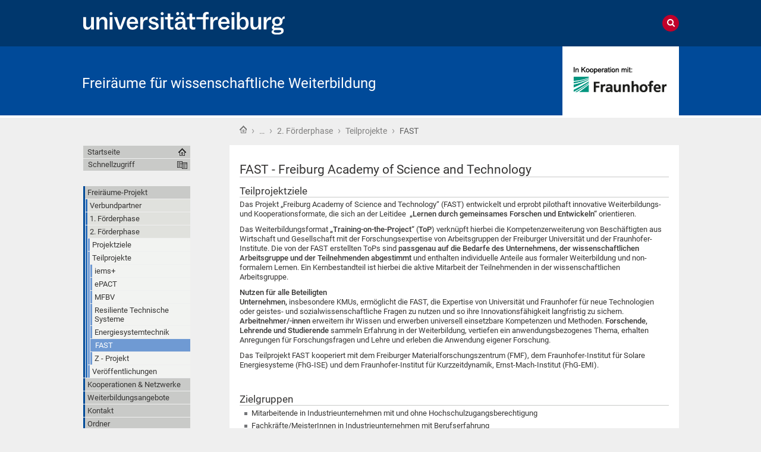

--- FILE ---
content_type: text/html;charset=utf-8
request_url: https://www.offenehochschule.uni-freiburg.de/freiraeume-projekt/2-foerderphase/teilprojekte/fast
body_size: 54995
content:
<!DOCTYPE html>
<html xmlns="http://www.w3.org/1999/xhtml" lang="de" xml:lang="de">
  <head>
    <base href="https://www.offenehochschule.uni-freiburg.de/freiraeume-projekt/2-foerderphase/teilprojekte/fast/fast" /><title>FAST - Freiburg Academy of Science and Technology — Freiräume für wissenschaftliche Weiterbildung</title>
    
    <meta content="IE=edge" http-equiv="X-UA-Compatible" />
    <meta http-equiv="Content-Type" content="text/html; charset=utf-8" /><meta name="generator" content="Plone - http://plone.org" /><meta content="width=device-width, initial-scale=1" name="viewport" />
    <link href="/++theme++unifreiburg.theme.base/images/apple-icon.png" rel="apple-touch-icon" />
    <link href="/++theme++unifreiburg.theme.base/images/apple-icon-76x76.png" rel="apple-touch-icon" sizes="76x76" />
    <link href="/++theme++unifreiburg.theme.base/images/apple-icon-120x120.png" rel="apple-touch-icon" sizes="120x120" />
    <link href="/++theme++unifreiburg.theme.base/images/apple-icon-152x152.png" rel="apple-touch-icon" sizes="152x152" />
    <link href="/++theme++unifreiburg.theme.base/images/apple-icon-180x180.png" rel="apple-touch-icon" sizes="180x180" />
    <link href="/++theme++unifreiburg.theme.base/images/android-icon-144x144.png" rel="icon" sizes="144x144" />
    <link href="/++theme++unifreiburg.theme.base/images/android-icon-192x192.png" rel="icon" sizes="192x192" />
    <meta content="#004a99" name="msapplication-TileColor" />
    <meta content="images/ms-tile-70x70.png" name="msapplication-square70x70logo" />
    <meta content="images/ms-tile-150x150.png" name="msapplication-square150x150logo" />
    <meta content="images/ms-tile-310x150.png" name="msapplication-wide310x150logo" />
    <meta content="images/ms-tile-310x310.png" name="msapplication-square310x310logo" />
    <meta content="#004a99" name="theme-color" />
    
    
    
    
    
    
    
    
    
  <link rel="stylesheet" type="text/css" media="screen" href="https://www.offenehochschule.uni-freiburg.de/portal_css/unifreiburg.theme.base/reset-cachekey-77f9399f99d994a14b90215454f65894.css" /><link rel="stylesheet" type="text/css" media="screen" href="https://www.offenehochschule.uni-freiburg.de/portal_css/unifreiburg.theme.base/base-cachekey-af0bf8f70c5ed794b433fdd14e99cbaa.css" /><link rel="stylesheet" type="text/css" media="screen" href="https://www.offenehochschule.uni-freiburg.de/portal_css/unifreiburg.theme.base/collective.js.jqueryui.custom.min-cachekey-3514e694863e090d234e0a0f0c72caf9.css" /><link rel="stylesheet" type="text/css" media="all" href="https://www.offenehochschule.uni-freiburg.de/portal_css/unifreiburg.theme.base/resourceContentWellPortlets.stylesContentWellPortlets-cachekey-eaeeaec6c209d1d40b3a0642c91ed8c0.css" /><style type="text/css" media="all">@import url(https://www.offenehochschule.uni-freiburg.de/portal_css/unifreiburg.theme.base/resourcesmart_link-cachekey-7d1ed4a956f10e2fe5cb2363f781ad7c.css);</style><link rel="stylesheet" type="text/css" media="screen" href="https://www.offenehochschule.uni-freiburg.de/portal_css/unifreiburg.theme.base/resourceplone.formwidget.datetimestyles-cachekey-7fd9cbc88a231be1a1ff09c6d5fe904b.css" /><style type="text/css" media="screen">@import url(https://www.offenehochschule.uni-freiburg.de/portal_css/unifreiburg.theme.base/resourceplonetruegallery-portlet-cachekey-32aaf07f8c80cf79bc06f0fccbb071ac.css);</style><style type="text/css" media="screen">@import url(https://www.offenehochschule.uni-freiburg.de/portal_css/unifreiburg.theme.base/resourcecarousel-cachekey-fe837cea921dcb38c0f2c8cf5b7e81c8.css);</style><link rel="stylesheet" type="text/css" media="screen" href="https://www.offenehochschule.uni-freiburg.de/portal_css/unifreiburg.theme.base/resourceplone.app.widgets-cachekey-5aeb750186ea7d7d08f4386e2243c8d6.css" /><link rel="stylesheet" type="text/css" href="https://www.offenehochschule.uni-freiburg.de/portal_css/unifreiburg.theme.base/themeunifreiburg.theme.basecssstyles-cachekey-38b6f108cb5b3d09e925f4933c0fecd2.css" /><link rel="stylesheet" type="text/css" media="all" href="https://www.offenehochschule.uni-freiburg.de/portal_css/unifreiburg.theme.base/ploneCustom-cachekey-3e378353e988b6d4bb1b97771178a876.css" /><link rel="canonical" href="https://www.offenehochschule.uni-freiburg.de/freiraeume-projekt/2-foerderphase/teilprojekte/fast" /><link rel="shortcut icon" type="image/x-icon" href="https://www.offenehochschule.uni-freiburg.de/favicon.ico" /><link rel="apple-touch-icon" href="https://www.offenehochschule.uni-freiburg.de/touch_icon.png" /><link rel="search" href="https://www.offenehochschule.uni-freiburg.de/@@search" title="Website durchsuchen" /><script type="text/javascript" src="https://www.offenehochschule.uni-freiburg.de/portal_javascripts/unifreiburg.theme.base/resourceplone.app.widgets-cachekey-41bbdb871a295773f819cd725f4d3e94.js"></script><script type="text/javascript" src="https://www.offenehochschule.uni-freiburg.de/portal_javascripts/unifreiburg.theme.base/resourceplonetruegallery-portlet-cachekey-33aff161cc5df9bf978eb3302fd0b334.js"></script><script type="text/javascript" src="https://www.offenehochschule.uni-freiburg.de/portal_javascripts/unifreiburg.theme.base/alttotitle-cachekey-9b1c85e336272b83a885dbf3757a0c6d.js"></script><script type="text/javascript">
        jQuery(function($){
            if (typeof($.datepicker) != "undefined"){
              $.datepicker.setDefaults(
                jQuery.extend($.datepicker.regional['de'],
                {dateFormat: 'dd.mm.yy'}));
            }
        });
        </script> <style>
#viewlet-below-content > #category {display: none;}

a.carousel-image img {width: 100% !important;}


.carousel-text {
    background-color: #DDDDDD;
    bottom: 0;
    left: 0 ;
    padding: 2%;
    position: absolute;
    width: 225px;
    padding-left: 25px;
    padding-right: 75px;
    opacity: 0.6;
    font-weight: bold;
}

a.carousel-title { display: block; width: 100%; text-decoration: none; }

table.tnt tr td:first-child{ width: 8%; text-align: left; }

table.tnt tr td:nth-child{ width: 8%; text-align: left; }
table.tnt tr:nth-child(even) {
    background-color: #fff;
}

</style>


<script>
$(document).ready(function() {
  $("div[id^='parent-fieldname-text']").find("p.videoiframe").each(function() {
       $(this).hide();
       var videokeyitem = $(this).html();
       $( '<!--  Video - Referenzierung --> <iframe src="https://videoportal.uni-freiburg.de/media/embed?key='+videokeyitem+'&width=720&height=405&autoplay=false&autolightsoff=false&loop=false&chapters=false&responsive=true" width="720" height="420" frameborder="0" allowfullscreen="allowfullscreen" allowtransparency="true" scrolling="no"></iframe>' ).insertAfter($(this))   ;
   });
});

</script></head>
  <body class="template-document_view portaltype-document site-offene-hochschule section-freiraeume-projekt subsection-2-foerderphase subsection-2-foerderphase-teilprojekte subsection-2-foerderphase-teilprojekte-fast userrole-anonymous col-one col-content heading-present  navLevel3" dir="ltr"><div id="header">
      <header>
        <div id="main-header">
          <div id="meta-header-container">
            <div id="meta-header-container-inner">
              <a href="http://www.uni-freiburg.de/" target="_blank">
                <img alt="Albert-Ludwigs-Universität Freiburg" height="55" id="uni-logo" src="/++theme++unifreiburg.theme.base/images/ufr-logo-white.svg" width="339" />
              </a>
              <div id="meta-tools">
                <div id="language-selector">
                  
                </div>
                
                <div id="search-tool">
                  <i class="fa fa-search"></i>
                  <i class="fa fa-times"></i>
                </div>
              </div>
            </div>
          </div>
          <div id="mobile-nav">
            <div class="width-main" id="mobile-nav-inner">
              <label for="display-mobile-nav" id="mobile-nav-button">
                <i class="fa fa-bars"></i>
                <span aria-hidden="">Menü</span>
              </label>
            </div>
          </div>
          <div id="header-container-inner">
            <div id="title-site">
              <a accesskey="1" href="https://www.offenehochschule.uni-freiburg.de">Freiräume für wissenschaftliche Weiterbildung</a>
            </div>
            <div id="logo">
              <a accesskey="1" href="https://www.offenehochschule.uni-freiburg.de" title="Freiräume für wissenschaftliche Weiterbildung">
                <img alt="Logo" src="https://www.offenehochschule.uni-freiburg.de/logo.png" title="" />
              </a>
            </div>
          </div>
        </div>
      </header>
    </div><div class="row width-page" id="page" style="clear: both">
      <div class="cell width-base position-base">
        <div class="row">
          <div class="cell width-main position-main" id="main-cell">
            <div class="row" id="portal-columns">
              <div class="cell width-full-100 position-0-100">
                <div id="language-section"></div>
                <div class="row" id="search-section">
                  <section class="cell width-full-100 position-0-100">
                    <div id="search-inner">
                      <div id="portal-searchbox">

    <form id="searchGadget_form" action="https://www.offenehochschule.uni-freiburg.de/@@search">

        <div class="LSBox">
        <label class="hiddenStructure" for="searchGadget">Website durchsuchen</label>

        <input name="SearchableText" type="text" size="18" title="Website durchsuchen" placeholder="Website durchsuchen" accesskey="4" class="searchField" id="searchGadget" />

        <input class="searchButton" type="submit" value="Suche" />

        <div class="searchSection">
            <input id="searchbox_currentfolder_only" class="noborder" type="checkbox" name="path" value="/zodb04/offene-hochschule/freiraeume-projekt/2-foerderphase/teilprojekte/fast" />
            <label for="searchbox_currentfolder_only" style="cursor: pointer">nur im aktuellen Bereich</label>
        </div>

        <div class="LSResult" id="LSResult"><div class="LSShadow" id="LSShadow"></div></div>
        </div>
    </form>

    <div id="portal-advanced-search" class="hiddenStructure">
        <a href="https://www.offenehochschule.uni-freiburg.de/@@search" accesskey="5">Erweiterte Suche…</a>
    </div>

</div>
                    </div>
                  </section>
                </div>
                
                <div class="row" id="crumbs-section">
                  <section class="cell width-full-100 position-0-100">
                    <div id="crumbs-inner">
                      <div class="documentActions">
        

        

    </div>
                      <div id="portal-breadcrumbs">

    <span id="breadcrumbs-you-are-here">Sie sind hier:</span>

    <span id="breadcrumbs-home">
        <a href="https://www.offenehochschule.uni-freiburg.de">Startseite</a>
        <span class="breadcrumbSeparator">
             ›
            
        </span>
    </span>

    <span id="breadcrumbs-1" dir="ltr">
        
            
	    <a href="https://www.offenehochschule.uni-freiburg.de/freiraeume-projekt" title="Freiräume-Projekt">
	        …
	    </a>
            <span class="breadcrumbSeparator">
                 ›
                
            </span>
            
         
    </span>
    <span id="breadcrumbs-2" dir="ltr">
        
            <a href="https://www.offenehochschule.uni-freiburg.de/freiraeume-projekt/2-foerderphase" title="2. Förderphase">2. Förderphase</a>
	    
            <span class="breadcrumbSeparator">
                 ›
                
            </span>
            
         
    </span>
    <span id="breadcrumbs-3" dir="ltr">
        
            <a href="https://www.offenehochschule.uni-freiburg.de/freiraeume-projekt/2-foerderphase/teilprojekte" title="Teilprojekte">Teilprojekte</a>
	    
            <span class="breadcrumbSeparator">
                 ›
                
            </span>
            
         
    </span>
    <span id="breadcrumbs-4" dir="ltr">
        
            
	    
            
            <span id="breadcrumbs-current" title="FAST">FAST</span>
         
    </span>

</div>
                    </div>
                  </section>
                </div>
                <div class="row" id="portal-top-section">
                  <section class="cell width-portal-top position-portal-top">
                    <div id="portal-top-section-inner">
            


<div class="contentwellportlets row" id="portlets-in-header">
  
  
</div>



</div>
                  </section>
                </div>
                <div class="row" id="content-section">
                  <section class="cell width-content position-content">
                    <article>
                      <div id="portal-column-content">

            <div id="viewlet-above-content">


<div class="contentwellportlets row" id="portlets-above">
  
  
</div>


</div>

            
                <div class="">

                    

                    

    <dl class="portalMessage info" id="kssPortalMessage" style="display:none">
        <dt>Info</dt>
        <dd></dd>
    </dl>



                    
                        <div id="content">

                            

                            

                             <div id="viewlet-above-content-title"></div>
                             
                                 
                                 
            
                <h1 class="documentFirstHeading"><span>
                    FAST - Freiburg Academy of Science and Technology
                </span></h1>
            
            
        
                             
                             <div id="viewlet-below-content-title">

<style>
.box-light-yellow-w-border {
	position: relative;
	padding: 1em 1.5em;
	margin: 1em auto;
	color: #000000;
	background: #f8e498;
	border-style: solid;
	border-color: #efbd47;
	border-width: 1px;	
}
</style>


<div class="contentwellportlets row" id="portlets-below-title">
  
  
</div>


</div>

                             
                                 
                                 
            
                
            
            
        
                             

                             <div id="viewlet-above-content-body">
<dl id="document-toc" class="portlet toc" style="display: none">
  <dt class="portletHeader">Inhaltsverzeichnis</dt>
  <dd class="portletItem">
  </dd>
</dl>
</div>
                             <div id="content-core">
                                 
    
        
    <div id="parent-fieldname-text-c1fa768171c64f65bddffdc62ef7233e"><h2>Teilprojektziele</h2>
<p class="Standa">Das Projekt „Freiburg Academy of Science and Technology“ (FAST) entwickelt und erprobt pilothaft innovative Weiterbildungs- und Kooperationsformate, die sich an der Leitidee  <b>„Lernen durch gemeinsames Forschen und Entwickeln“</b> orientieren.</p>
<p class=" ">Das Weiterbildungsformat <b>„Training-on-the-Project“</b><i> </i>(<b>ToP</b>)<i> </i>verknüpft hierbei die Kompetenzerweiterung von Beschäftigten aus Wirtschaft und Gesellschaft mit der Forschungsexpertise von Arbeitsgruppen der Freiburger Universität und der Fraunhofer-Institute. Die von der FAST erstellten ToPs sind<b> passgenau auf die Bedarfe des Unternehmens, der wissenschaftlichen Arbeitsgruppe und der Teilnehmenden abgestimmt </b>und enthalten<b> </b>individuelle Anteile aus formaler Weiterbildung und non-formalem Lernen. Ein Kernbestandteil ist hierbei die aktive Mitarbeit der Teilnehmenden in der wissenschaftlichen Arbeitsgruppe.</p>
<p class="Standa"><strong>Nutzen für alle Beteiligten</strong><br /><b>Unternehmen,</b> insbesondere KMUs, ermöglicht die FAST, die Expertise von Universität und Fraunhofer für neue Technologien oder geistes- und sozialwissenschaftliche Fragen zu nutzen und so ihre Innovationsfähigkeit langfristig zu sichern. <b>Arbeitnehmer/-innen </b>erweitern ihr Wissen und erwerben universell einsetzbare Kompetenzen und Methoden. <b>Forschende, Lehrende und Studierende</b> sammeln Erfahrung in der Weiterbildung, vertiefen ein anwendungsbezogenes Thema, erhalten Anregungen für Forschungsfragen und Lehre und erleben die Anwendung eigener Forschung.</p>
<p class="Standa">Das Teilprojekt FAST kooperiert mit dem Freiburger Materialforschungszentrum (FMF), dem Fraunhofer-Institut für Solare Energiesysteme (FhG-ISE) und dem Fraunhofer-Institut für Kurzzeitdynamik, Ernst-Mach-Institut (FhG-EMI).</p>
<p class="Standa"> </p>
<h2>Zielgruppen</h2>
<ul>
<li>Mitarbeitende in Industrieunternehmen mit und ohne Hochschulzugangsberechtigung</li>
<li>Fachkräfte/MeisterInnen in Industrieunternehmen mit Berufserfahrung</li>
<li>Menschen mit Familienpflichten</li>
</ul>
<p class="Standa"> </p>
<h2>Angebot / Pilotierung</h2>
<p class="Standa">In der ersten Förderphase (Mai 2012 bis März 2015) konnte gezeigt werden, dass FAST und die ToP-Idee funktionieren. Die ersten Piloten verdeutlichen, dass neue Formen der Zusammenarbeit entstehen und auch nicht-akademische Zielgruppen erreicht werden.</p>
<p class="Standa">Die 2. Förderphase wird dazu genutzt, das ToP-Format weiterzuentwickeln und die Etablierung im Regelbetrieb vorzubereiten. Neue Zielgruppen werden erschlossen, das FAST-Dienstleistungs-Portfolio erweitert, ein tragfähiges Geschäftsmodell entwickelt und das Netzwerk gemeinsam mit regionalen Verbänden ausgebaut. Die FAST übernimmt zunehmend auch die Funktion einer Agentur: sie berät und informiert über Dienstleistungen und Möglichkeiten einer Zusammenarbeit mit Gruppen/Einrichtungen der Universität Freiburg und der Fraunhofer-Institute.</p>
<p class="Standa"> </p>
<h2 class="Standa">Projektteam / Kontakt</h2>
<p class="Standa"><strong>Wissenschaftliche Leitung</strong></p>
<p class="Standa">Prof. Dr. Ingo Krossing<br />Lehrstuhl für Molekül- und Koordinationschemie</p>
<div class="Standa">Prof. Dr. Stephan Lengsfeld</div>
<p class="Standa">Professur für Finanzwesen, Controlling und Entrepreneurship</p>
<div class="Standa"></div>
<div class="Standa"></div>
<p class="Standa"><strong></strong><strong>Teilprojektmitarbeitende</strong></p>
<p class="Standa">Jochen Ehrenreich, Diplom-Ökonom<br />Tel.: +49 761 203-67450<br />Email: <a class="email-link" href="mailto:ehrenreich@fast.uni-freiburg.de" target="_blank" title="">ehrenreich@fast.uni-freiburg.de</a></p>
<p class="Standa">Damaris Jankowski, Dipl. Biol.<br />Tel.: +49 761 203-4730<br />Email: <a>jankowski@fast.uni-freiburg.de</a></p>
<p class="Standa">Julia Juhnke<br />Tel.: +49 761 203-4999<br />Email: <a href="mailto:juhnke@fast.uni-freiburg.de" target="_blank" data-val="juhnke@fast.uni-freiburg.de" data-linktype="email">juhnke@fast.uni-freiburg.de</a></p>
<p class="Standa"> </p>
<p class="Standa"><strong>Wissenschaftliche und studentische Mitarbeitende</strong></p>
<p class="Standa">N.N.</p>
<p class="Standa">Freiburg Academy of Science and Technology (FAST)<br /> Albert-Ludwigs-Universität Freiburg<br /> Stefan-Meier-Str. 8<br /> 79104 Freiburg</p>
<p class="Standa"> </p>
<h2 class="mceContentBody documentContent template-document_view portaltype-document site-offene-hochschule section-2-foerderphase subsection-teilprojekte subsection-teilprojekte-fast subsection-teilprojekte-fast-fast icons-on userrole-authenticated userrole-member userrole-editor userrole-reader userrole-contributor userrole-reviewer">Veröffentlichungen / Publikationen</h2>
<h2>Arbeitspapiere, Berichte, Dokumentationen</h2>
<ul style="list-style-type: square;">
<li class=" ">Jankowski, D., Juhnke, J., Krossing, I. &amp; Lengsfeld, S. (2016). <a data-val="251215a191364270b4616aaf3f4f554e" href="https://www.offenehochschule.uni-freiburg.de/freiraeume-projekt/2-foerderphase/ordner/data/doc/fast-2-phase/fast-zeitschrift-dgwf" data-linktype="internal" target="_blank">Innovation durch forschungsorientierte Weiterbildung. Das Format Training-on-the-Project</a>. In: <em>Hochschule und Weiterbildung</em>. 2(16), 76-83. ISSN: 0174-5859.</li>
<li class=" ">Juhnke, J. &amp; Jankowski, D. (2016). Freiburg Academy of Science and Technology: Wir verbinden Wissenschaft und Wirtschaft. In: <em>Freiburger Gründungs-ABC - Innovation leben</em>. Verfügbar unter <a href="http://www.gruenden.uni-freiburg.de/wp-content/uploads/Broschuere-Gruendungs-ABC-2016_Doppel.pdf" target="_blank" data-linktype="external" data-val="http://www.gruenden.uni-freiburg.de/wp-content/uploads/Broschuere-Gruendungs-ABC-2016_Doppel.pdf">http://www.gruenden.uni-freiburg.de/wp-content/uploads/Broschuere-Gruendungs-ABC-2016_Doppel.pdf</a> (Stand: 10.07.2017).</li>
<li class=" ">Juhnke, J., Jankowski, D., Krossing, I. &amp; Lengsfeld, S. (2017). Die Universität im Austausch mit Wirtschaft und Zivilgesellschaft. Formate zur Anbahnung von Transfer- und Trainingsprojekten. In: H. Klaffke, C. Bauhofer &amp; S. Knutzen (Hg.), <em>Kooperative Gestaltung wissenschaftlicher Weiterbildung</em>. Hamburg: Tagungsband zur IPW-Tagung 2016, TUHH: Projekt ContinuING@TUHH. (Eingereicht: April 2017).</li>
<li class=" ">Kühn, M. (2016/1). FAST: Weiterbildung im wissenschaftlichen Projekt. In: Newsletter Bioökonomie BW. Verfügbar unter <a class="external-link" href="https://www.biooekonomie-bw.de/de/fachbeitrag/aktuell/mitarbeiter-weiterbildung-im-wissenschaftlichen-projekt" target="_self" title="">https://www.biooekonomie-bw.de/de/fachbeitrag/aktuell/mitarbeiter-weiterbildung-im-wissenschaftlichen-projekt</a>/ (Stand: 17.07.2017).</li>
<li class=" ">Kühn, M. (2016/2). FAST: Weiterbildung im wissenschaftlichen Projekt. In: Newsletter Gesundheitsindustrie BW. Verfügbar unter <a class="external-link" href="https://www.gesundheitsindustrie-bw.de/de/fachbeitrag/aktuell/fast-weiterbildung-im-wissenschaftlichen-projekt/" target="_self" title="">https://www.gesundheitsindustrie-bw.de/de/fachbeitrag/aktuell/fast-weiterbildung-im-wissenschaftlichen-projekt/</a> (Stand: 17.07.2017).</li>
</ul>
<p> </p>
<h2>Informationsmatrialien/ Selbstdarstellung</h2>
<ul>
<li>Jankowski, D. &amp; Ehrenreich, J. (2015). <a href="https://www.weiterbildung.uni-freiburg.de/inhalt/pdf/wisswbpdf/wisswb2015" target="_blank" data-linktype="external" data-val="https://www.weiterbildung.uni-freiburg.de/inhalt/pdf/wisswbpdf/wisswb2015">FAST – Wir verbinden Wissenschaft und Wirtschaft.</a> In: <em>Wissenschaftliche Weiterbildung an der Universität Freiburg. </em>Beitrag in der Broschüre, S. 10-11.<em><br /></em></li>
<li>Juhnke, J. &amp; Jankowski, D. (2016). Innovation durch forschungsorientierte Weiterbildung. In: <em>Wissenschaftliche Weiterbildung an der Universität Freiburg.</em> Beitrag in der Broschüre.</li>
<li><a data-val="09c6f9a9c6964b13970c1d0758928a2e" href="https://www.offenehochschule.uni-freiburg.de/ordner/data/doc/fast-2-phase/poster-oh-abschlusskonferenz" data-linktype="internal" target="_blank">Poster FAST - Offene Hochschulen Abschlusskonferenz (2017).</a></li>
<li><span>Postkarte Kurzdarstellung FAST. Verfügbar unter: </span><a href="http://www.fast.uni-freiburg.de/wp-content/uploads/2017/06/20170620_Flyer_FAST_Druckdatei_NEU-1.pdf">http://www.fast.uni-freiburg.de/wp-content/uploads/2017/06/20170620_Flyer_FAST_Druckdatei_NEU-1.pdf</a><span> (Stand: 01.08.2017).</span></li>
<li><a data-val="efb2d9a4296b4748b7a789b83ff5771a" href="https://www.offenehochschule.uni-freiburg.de/ordner/data/doc/fast-2-phase/steckbrief-oh-abschlusskonferenz" data-linktype="internal" target="_blank">Steckbrief FAST - Offene Hochschulen Abschlusskonferenz (2017).</a></li>
</ul>
<p class=" "> </p>
<h2>Weitere Informationen</h2>
<p><a class="external-link" href="http://www.fast.uni-freiburg.de/" target="_blank" title="">www.fast.uni-freiburg.de</a></p></div>
  
    

                             </div>
                             <div id="viewlet-below-content-body">



    <div class="visualClear"><!-- --></div>

    

</div>

                            
                        </div>
                    

                    
                </div>
            

            <div id="viewlet-below-content"><div id="category" class="documentByLine">
  abgelegt unter:
  <span>
    <a href="https://www.offenehochschule.uni-freiburg.de/@@search?Subject%3Alist=foerderphase%202" class="link-category" rel="tag">foerderphase 2</a>
  </span>
</div>






<div class="contentwellportlets row" id="portlets-below">
  
  
</div>


</div>
        </div>
                    </article>
                  </section>
                  <div id="sidebar-section" class="portal-column-two-missing">
                    <section class="cell width-sidebar position-sidebar">
                      <div id="portal-column-two"></div>
                      <div class="show-on-tablet-l" id="portal-column-one-clone">
            
                


<div class="portletWrapper" data-portlethash="706c6f6e652e6c656674636f6c756d6e0a636f6e746578740a2f7a6f646230342f6f6666656e652d686f6368736368756c650a6b6f6e74616b74">

<section class="portlet portletStaticText portlet-static">

    <header class="portletHeader titleless">
           
    </header>

    <section class="portletContent">
        <p> </p>
<p> </p>
<p> </p>
    </section>
    
    

</section>
</div>

<div class="portletWrapper" data-portlethash="706c6f6e652e6c656674636f6c756d6e0a636f6e746578740a2f7a6f646230342f6f6666656e652d686f6368736368756c650a6c6f676f73"><div class="portletStaticText portlet-static-logos"><address style="text-align: center; "></address><address style="text-align: center; "> </address><address style="text-align: center; "></address><address style="text-align: center; "> </address><address style="text-align: center; "><img src="https://www.offenehochschule.uni-freiburg.de/ordner/data/img/logoaufstieg" alt="Logo Aufstieg durch Bildung" class="image-inline" title="Logo Aufstieg durch Bildung" /></address><address style="text-align: center; "></address><address style="text-align: center; "><img src="https://www.offenehochschule.uni-freiburg.de/ordner/data/img/logobmbf" alt="Logo BMBF" class="image-inline" title="Logo BMBF" /></address><address style="text-align: center; "></address><address style="text-align: center; "></address><address style="text-align: center; "></address><address style="text-align: center; ">Förderkennzeichen:<br />Universität Freiburg <br />16OH12055-WCE<br />Fraunhofer <br />16OH12056-WCE</address><address style="text-align: center; "></address></div>


</div>




            
        </div>
                    </section>
                  </div>
                </div>
              </div>
              <div class="cell width-navigation position-0" id="nav-section">
                <nav>
                  <input id="display-mobile-nav" type="checkbox" />
                  <div id="nav-actions">
                    <div class="portletNavigationTree" id="home">
                      <ul class="navTree navTreeLevel0">
                        <li class="navTreeItem">
                          <a href="https://www.offenehochschule.uni-freiburg.de">Startseite</a>
                        </li>
                      </ul>
                    </div>
                    <div class="flyoutNav quick-access"><!-- start flyoutNav -->
                      <ul class="navTreeLevel0">
                        <li>
                        <a tabindex="-1" class="navTitle" href="#" onclick="return false;">
    Schnellzugriff
  </a>
                        <ul class="navTreeLevel1">
            <li class="navTreeItem visualNoMarker">
<div>

  <a href="https://www.offenehochschule.uni-freiburg.de/freiraeume-projekt" class="state-published contenttype-folder" title="Projektziele, Teilprojekte und Veröffentlichungen des Projektes &quot;Freiräume für wissenschaftliche Weiterbildung&quot; finden Sie jeweils unter der 1. und der 2. Förderphase.">
    
    <span>Freiräume-Projekt</span>
  </a>

</div>
<ul class="navTree navTreeLevel2">
<li class="navTreeItem visualNoMarker">
<div>

  <a href="https://www.offenehochschule.uni-freiburg.de/freiraeume-projekt/verbundpartner" class="state-published contenttype-document" title="Freiburg bietet als Standort mit Universität und fünf Fraunhofer Instituten eine hervorragende Basis für herausragende Lehre und Spitzenforschung. Im Verbundprojekt &quot;Freiräume für wissenschaftliche Weiterbildung - Windows for Continuing Education&quot; wird dieses Potential für den Aufbau von gemeinsam getragenen Weiterbildungsangeboten genutzt.">
    
    <span>Verbundpartner</span>
  </a>

</div>
</li>
<li class="navTreeItem visualNoMarker">
<div>

  <a href="https://www.offenehochschule.uni-freiburg.de/freiraeume-projekt/1-foerderphase" class="state-published contenttype-folder" title="">
    
    <span>1. Förderphase</span>
  </a>

</div>
<ul class="navTree navTreeLevel3">
<li class="navTreeItem visualNoMarker">
<div>

  <a href="https://www.offenehochschule.uni-freiburg.de/freiraeume-projekt/1-foerderphase/projektziele" class="state-published contenttype-document" title="Das Verbundprojekt verfolgt zwei zentrale Zielsetzungen:&#13;&#10;&#13;&#10;- Entwicklung eines inhaltlich breit angelegten Angebotes an modular aufgebauten Formaten wissenschaftlicher Weiterbildung unterhalb der Studiengangebene („Baukasten“)&#13;&#10;     &#13;&#10;- Entwicklung und Erprobung eines maßgeschneiderten, bedarfsorientierten und forschungsbasierten Angebotes, das wissenschaftliche Weiterbildung mit Forschung und Entwicklung verknüpft (FAST).">
    
    <span>Projektziele</span>
  </a>

</div>
</li>
<li class="navTreeItem visualNoMarker">
<div>

  <a href="https://www.offenehochschule.uni-freiburg.de/freiraeume-projekt/1-foerderphase/Teilprojekte" class="state-published contenttype-folder" title="Die Entwicklung und Erprobung der Weiterbildungsangebote wird in sieben an der Universität Freiburg bzw. an den beteiligten Fraunhofer-Instituten angesiedelten Teilprojekten umgesetzt. Die Gesamtprojektkoordination obliegt dem Zentralprojekt (Z-Projekt), das an der Freiburger Akademie für Universitäre Weiterbildung (FRAUW) und an der Servicestelle E-Learning des Universitätsrechenzentrums verortet ist.&#13;&#10;">
    
    <span>Teilprojekte</span>
  </a>

</div>
</li>
<li class="navTreeItem visualNoMarker">
<div>

  <a href="https://www.offenehochschule.uni-freiburg.de/freiraeume-projekt/1-foerderphase/veroeffentlichungen" class="state-published contenttype-document" title="">
    
    <span>Veröffentlichungen</span>
  </a>

</div>
</li>

</ul>
</li>
<li class="navTreeItem visualNoMarker">
<div>

  <a href="https://www.offenehochschule.uni-freiburg.de/freiraeume-projekt/2-foerderphase" class="state-published contenttype-folder" title="">
    
    <span>2. Förderphase</span>
  </a>

</div>
<ul class="navTree navTreeLevel3">
<li class="navTreeItem visualNoMarker">
<div>

  <a href="https://www.offenehochschule.uni-freiburg.de/freiraeume-projekt/2-foerderphase/projektziele" class="state-published contenttype-document" title="Das Verbundprojekt verfolgt in der 2. Förderphase drei grundlegende Zielsetzungen:&#13;&#10;1. Weiterentwicklung des inhaltlich breit angelegten niedrigschwelligen Angebotes an modular aufgebauten Formaten wissenschaftlicher Weiterbildung unterhalb der Studiengangebene („Baukasten“), sowie die Vorbereitung der nachhaltigen Implementation des Baukastensystems;&#13;&#10;2. Entwicklung von fachübergreifenden Profillinien und Kompetenzprofilen mit Schwerpunkt in den technischen Fächern;&#13;&#10;3. Etablierung einer fach- und institutionenüber greifenden „Community of Practice“.">
    
    <span>Projektziele</span>
  </a>

</div>
</li>
<li class="navTreeItem visualNoMarker">
<div>

  <a href="https://www.offenehochschule.uni-freiburg.de/freiraeume-projekt/2-foerderphase/teilprojekte" class="state-published contenttype-folder" title="">
    
    <span>Teilprojekte</span>
  </a>

</div>
</li>
<li class="navTreeItem visualNoMarker">
<div>

  <a href="https://www.offenehochschule.uni-freiburg.de/freiraeume-projekt/2-foerderphase/veroeffentlichungen" class="state-published contenttype-document" title="">
    
    <span>Veröffentlichungen</span>
  </a>

</div>
</li>

</ul>
</li>

</ul>
</li>
<li class="navTreeItem visualNoMarker">
<div>

  <a href="https://www.offenehochschule.uni-freiburg.de/kooperationen-netzwerke" class="state-published contenttype-folder" title="">
    
    <span>Kooperationen &amp; Netzwerke</span>
  </a>

</div>
</li>
<li class="navTreeItem visualNoMarker">
<div>

  <a href="https://www.offenehochschule.uni-freiburg.de/module-weiterbildungsangebote" class="state-published contenttype-folder" title="">
    
    <span>Weiterbildungsangebote</span>
  </a>

</div>
<ul class="navTree navTreeLevel2">
<li class="navTreeItem visualNoMarker">
<div>

  <a href="https://www.offenehochschule.uni-freiburg.de/module-weiterbildungsangebote/embedded-systems" class="state-published contenttype-document" title="Hier finden Sie Modulangebote aus dem Bereich Intelligente eingebettete Mikrosysteme">
    
    <span>Embedded Systems</span>
  </a>

</div>
</li>
<li class="navTreeItem visualNoMarker">
<div>

  <a href="https://www.offenehochschule.uni-freiburg.de/module-weiterbildungsangebote/energiesystemtechnik" class="state-published contenttype-document" title="Hier finden Sie Weiterbildungsangebote aus dem Bereich Energiesystemtechnik">
    
    <span>Energiesystemtechnik</span>
  </a>

</div>
</li>
<li class="navTreeItem visualNoMarker">
<div>

  <a href="https://www.offenehochschule.uni-freiburg.de/module-weiterbildungsangebote/resiliente-technische-systeme" class="state-published contenttype-document" title="Hier finden Sie Weiterbildungsangebote aus dem Bereich Resiliente Technische Systeme">
    
    <span>Resiliente Technische Systeme</span>
  </a>

</div>
</li>
<li class="navTreeItem visualNoMarker">
<div>

  <a href="https://www.offenehochschule.uni-freiburg.de/module-weiterbildungsangebote/palliative-care" class="state-published contenttype-document" title="Hier finden Sie Weiterbildungsangebote aus dem Bereich Palliative Care&#13;&#10;">
    
    <span>Palliative Care</span>
  </a>

</div>
</li>

</ul>
</li>
<li class="navTreeItem visualNoMarker">
<div>

  <a href="https://www.offenehochschule.uni-freiburg.de/kontakt-1" class="state-published contenttype-folder" title="">
    
    <span>Kontakt</span>
  </a>

</div>
</li>
<li class="navTreeItem visualNoMarker">
<div>

  <a href="https://www.offenehochschule.uni-freiburg.de/ordner" class="state-visible contenttype-folder" title="">
    
    <span>Ordner</span>
  </a>

</div>
<ul class="navTree navTreeLevel2">
<li class="navTreeItem visualNoMarker">
<div>

  <a href="https://www.offenehochschule.uni-freiburg.de/ordner/data" class="state-visible contenttype-folder" title="">
    
    <span>Inhalte</span>
  </a>

</div>
<ul class="navTree navTreeLevel3">
<li class="navTreeItem visualNoMarker">
<div>

  <a href="https://www.offenehochschule.uni-freiburg.de/ordner/data/cmstest" class="state-visible contenttype-folder" title="">
    
    <span>Einbinden von RSS-Feeds der FRAUW</span>
  </a>

</div>
</li>

</ul>
</li>
<li class="navTreeItem visualNoMarker">
<div>

  <a href="https://www.offenehochschule.uni-freiburg.de/ordner/testseite" class="state-visible contenttype-folder" title="">
    
    <span>Testportal</span>
  </a>

</div>
<ul class="navTree navTreeLevel3">
<li class="navTreeItem visualNoMarker">
<div>

  <a href="https://www.offenehochschule.uni-freiburg.de/ordner/testseite/bildersammelordner" class="state-visible contenttype-folder" title="">
    
    <span>Dateisammlung</span>
  </a>

</div>
</li>
<li class="navTreeItem visualNoMarker">
<div>

  <a href="https://www.offenehochschule.uni-freiburg.de/ordner/testseite/webinar-reihe-barcamp-2016" class="state-visible contenttype-folder" title="unter dem Titel „Neue Lernräume gestalten – Good Practice an deutschen Hochschulen“ führt die Abteilung E-Learning des Rechenzentrums der Universität Freiburg im Rahmen des Projektes „Freiräume für wissenschaftliche Weiterbildung“, Teil des Bund-Länder-Wettbewerbs Aufstieg durch Bildung: Offene Hochschulen&quot; im Sommer 2016 eine fünfteilige Webinar-Reihe durch, die mit einem EduCamp 2017 zum Thema: (Weiter-) Bildung in der digitalen Welt. Neue Lehr- &amp; Lernkonzepte an Hochschulen abschließen soll.">
    
    <span>Webinar-Reihe 2016 &amp; EduCamp 2017</span>
  </a>

</div>
</li>

</ul>
</li>
<li class="navTreeItem visualNoMarker">
<div>

  <a href="https://www.offenehochschule.uni-freiburg.de/ordner/cmsteam" class="state-visible contenttype-folder" title="">
    
    <span>cmsteam</span>
  </a>

</div>
</li>
<li class="navTreeItem visualNoMarker">
<div>

  <a href="https://www.offenehochschule.uni-freiburg.de/ordner/webinar-reihe-barcamp-2016" class="state-published contenttype-folder" title="unter dem Titel „Neue Lernräume gestalten – Good Practice an deutschen Hochschulen“ führt die Abteilung E-Learning des Rechenzentrums der Universität Freiburg im Rahmen des Projektes „Freiräume für wissenschaftliche Weiterbildung“, Teil des Bund-Länder-Wettbewerbs Aufstieg durch Bildung: Offene Hochschulen&quot; im Sommer 2016 eine fünfteilige Webinar-Reihe durch. Am 07.04.2017 folgt das EduCamp zum Thema:(Weiter-) Bildung in der digitalen Welt. Neue Lehr- &amp; Lernkonzepte an Hochschulen.">
    
    <span>Webinar-Reihe 2016 &amp; EduCamp 2017</span>
  </a>

</div>
<ul class="navTree navTreeLevel3">
<li class="navTreeItem visualNoMarker">
<div>

  <a href="https://www.offenehochschule.uni-freiburg.de/ordner/webinar-reihe-barcamp-2016/webinarreihe-2016-neue-lernraeume-gestalten-good-practice-an-deutschen-hochschulen" class="state-published contenttype-document" title="Webinarreihe 2016">
    
    <span>Webinarreihe 2016</span>
  </a>

</div>
</li>
<li class="navTreeItem visualNoMarker">
<div>

  <a href="https://www.offenehochschule.uni-freiburg.de/ordner/webinar-reihe-barcamp-2016/barcamp-2016-blended-learning-neue-lern-und-lehrarrangements-fuer-heterogene-zielgruppen-an-hochschulen" class="state-published contenttype-document" title="Barcamp 2016">
    
    <span>Barcamp 2017</span>
  </a>

</div>
</li>
<li class="navTreeItem visualNoMarker">
<div>

  <a href="https://www.offenehochschule.uni-freiburg.de/ordner/webinar-reihe-barcamp-2016/1-webinar-kompetenzorientierung-im-e-learning" class="state-published contenttype-document" title="Do, 21.07.2016, 14:00 - 14:30 Uhr&#13;&#10;">
    
    <span>Webinar I </span>
  </a>

</div>
</li>
<li class="navTreeItem visualNoMarker">
<div>

  <a href="https://www.offenehochschule.uni-freiburg.de/ordner/webinar-reihe-barcamp-2016/webinar-ii-der-lernzielorientierte-kurs" class="state-published contenttype-document" title="Donnerstag, 04.08.2016, 14:00 - 14:30 Uhr&#13;&#10;&#13;&#10;">
    
    <span>Webinar II </span>
  </a>

</div>
</li>
<li class="navTreeItem visualNoMarker">
<div>

  <a href="https://www.offenehochschule.uni-freiburg.de/ordner/webinar-reihe-barcamp-2016/webinar-iii-peer-feedback" class="state-published contenttype-document" title="Donnerstag, 18.08.2016, 14:00 - 14:30 Uhr&#13;&#10;">
    
    <span>Webinar III</span>
  </a>

</div>
</li>
<li class="navTreeItem visualNoMarker">
<div>

  <a href="https://www.offenehochschule.uni-freiburg.de/ordner/webinar-reihe-barcamp-2016/webinar-iv-gamification-im-e-learning" class="state-published contenttype-document" title="Do, 01.09.2016, 14:00 - 14:30 Uhr">
    
    <span>Webinar IV </span>
  </a>

</div>
</li>
<li class="navTreeItem visualNoMarker">
<div>

  <a href="https://www.offenehochschule.uni-freiburg.de/ordner/webinar-reihe-barcamp-2016/webinar-v-social-learning-zukunft-des-e-learning" class="state-published contenttype-document" title="Donnerstag, 15.09.2016, 14:00 - 14:30 Uhr">
    
    <span>Webinar V</span>
  </a>

</div>
</li>

</ul>
</li>
<li class="navTreeItem visualNoMarker">
<div>

  <a href="https://www.offenehochschule.uni-freiburg.de/ordner/videotest" class="state-published contenttype-document" title="">
    
    <span>videotest</span>
  </a>

</div>
</li>

</ul>
</li>
<li class="navTreeItem visualNoMarker">
<div>

  <a href="https://www.offenehochschule.uni-freiburg.de/cmsimport" class="state-visible contenttype-folder" title="">
    
    <span>cmsimport</span>
  </a>

</div>
<ul class="navTree navTreeLevel2">
<li class="navTreeItem visualNoMarker">
<div>

  <a href="https://www.offenehochschule.uni-freiburg.de/cmsimport/fpheins" class="state-visible contenttype-folder" title="">
    
    <span>Teilprojekte erste Förderphase</span>
  </a>

</div>
</li>

</ul>
</li>

        </ul>
                                <!--[if lte IE 6]></td></tr></table></a></div><![endif]-->
                            </li>
                        </ul><!-- end navigation 1st -->
                    </div>
                    
                    <dl class="portlet portletNavigationTree">

    <dt class="portletHeader">
        <span class="portletTopLeft"></span>
        <a href="https://www.offenehochschule.uni-freiburg.de/sitemap" class="tile">Menü</a>
        <span class="portletTopRight"></span>
    </dt>

    <dd class="portletItem lastItem">
        <ul class="navTree navTreeLevel0">
            
            



<li class="navTreeItem visualNoMarker navTreeItemInPath navTreeFolderish section-freiraeume-projekt">

    


        <a href="https://www.offenehochschule.uni-freiburg.de/freiraeume-projekt" class="state-published navTreeItemInPath navTreeFolderish contenttype-folder" title="Projektziele, Teilprojekte und Veröffentlichungen des Projektes &quot;Freiräume für wissenschaftliche Weiterbildung&quot; finden Sie jeweils unter der 1. und der 2. Förderphase.">
            
            <span>Freiräume-Projekt</span>
        </a>

        
            <ul class="navTree navTreeLevel1">
                



<li class="navTreeItem visualNoMarker section-verbundpartner">

    


        <a href="https://www.offenehochschule.uni-freiburg.de/freiraeume-projekt/verbundpartner" class="state-published contenttype-document" title="Freiburg bietet als Standort mit Universität und fünf Fraunhofer Instituten eine hervorragende Basis für herausragende Lehre und Spitzenforschung. Im Verbundprojekt &quot;Freiräume für wissenschaftliche Weiterbildung - Windows for Continuing Education&quot; wird dieses Potential für den Aufbau von gemeinsam getragenen Weiterbildungsangeboten genutzt.">
            
            <span>Verbundpartner</span>
        </a>

        

    
</li>


<li class="navTreeItem visualNoMarker navTreeFolderish section-1-foerderphase">

    


        <a href="https://www.offenehochschule.uni-freiburg.de/freiraeume-projekt/1-foerderphase" class="state-published navTreeFolderish contenttype-folder" title="">
            
            <span>1. Förderphase</span>
        </a>

        

    
</li>


<li class="navTreeItem visualNoMarker navTreeItemInPath navTreeFolderish section-2-foerderphase">

    


        <a href="https://www.offenehochschule.uni-freiburg.de/freiraeume-projekt/2-foerderphase" class="state-published navTreeItemInPath navTreeFolderish contenttype-folder" title="">
            
            <span>2. Förderphase</span>
        </a>

        
            <ul class="navTree navTreeLevel2">
                



<li class="navTreeItem visualNoMarker section-projektziele">

    


        <a href="https://www.offenehochschule.uni-freiburg.de/freiraeume-projekt/2-foerderphase/projektziele" class="state-published contenttype-document" title="Das Verbundprojekt verfolgt in der 2. Förderphase drei grundlegende Zielsetzungen:&#13;&#10;1. Weiterentwicklung des inhaltlich breit angelegten niedrigschwelligen Angebotes an modular aufgebauten Formaten wissenschaftlicher Weiterbildung unterhalb der Studiengangebene („Baukasten“), sowie die Vorbereitung der nachhaltigen Implementation des Baukastensystems;&#13;&#10;2. Entwicklung von fachübergreifenden Profillinien und Kompetenzprofilen mit Schwerpunkt in den technischen Fächern;&#13;&#10;3. Etablierung einer fach- und institutionenüber greifenden „Community of Practice“.">
            
            <span>Projektziele</span>
        </a>

        

    
</li>


<li class="navTreeItem visualNoMarker navTreeItemInPath navTreeFolderish section-teilprojekte">

    


        <a href="https://www.offenehochschule.uni-freiburg.de/freiraeume-projekt/2-foerderphase/teilprojekte" class="state-published navTreeItemInPath navTreeFolderish contenttype-folder" title="">
            
            <span>Teilprojekte</span>
        </a>

        
            <ul class="navTree navTreeLevel3">
                



<li class="navTreeItem visualNoMarker navTreeFolderish section-intelligente-eingebettete-mikrosysteme-plus-iems">

    


        <a href="https://www.offenehochschule.uni-freiburg.de/freiraeume-projekt/2-foerderphase/teilprojekte/intelligente-eingebettete-mikrosysteme-plus-iems" class="state-published navTreeFolderish contenttype-folder" title="">
            
            <span>iems+</span>
        </a>

        

    
</li>


<li class="navTreeItem visualNoMarker navTreeFolderish section-epact">

    


        <a href="https://www.offenehochschule.uni-freiburg.de/freiraeume-projekt/2-foerderphase/teilprojekte/epact" class="state-published navTreeFolderish contenttype-folder" title="">
            
            <span>ePACT</span>
        </a>

        

    
</li>


<li class="navTreeItem visualNoMarker navTreeFolderish section-mfbv">

    


        <a href="https://www.offenehochschule.uni-freiburg.de/freiraeume-projekt/2-foerderphase/teilprojekte/mfbv" class="state-published navTreeFolderish contenttype-folder" title="">
            
            <span>MFBV</span>
        </a>

        

    
</li>


<li class="navTreeItem visualNoMarker navTreeFolderish section-resiliente-technische-systeme">

    


        <a href="https://www.offenehochschule.uni-freiburg.de/freiraeume-projekt/2-foerderphase/teilprojekte/resiliente-technische-systeme" class="state-published navTreeFolderish contenttype-folder" title="">
            
            <span>Resiliente Technische Systeme</span>
        </a>

        

    
</li>


<li class="navTreeItem visualNoMarker navTreeFolderish section-energiesystemtechnik">

    


        <a href="https://www.offenehochschule.uni-freiburg.de/freiraeume-projekt/2-foerderphase/teilprojekte/energiesystemtechnik" class="state-published navTreeFolderish contenttype-folder" title="">
            
            <span>Energiesystemtechnik</span>
        </a>

        

    
</li>


<li class="navTreeItem visualNoMarker navTreeCurrentNode navTreeFolderish section-fast">

    


        <a href="https://www.offenehochschule.uni-freiburg.de/freiraeume-projekt/2-foerderphase/teilprojekte/fast" class="state-published navTreeCurrentItem navTreeCurrentNode navTreeFolderish contenttype-folder" title="">
            
            <span>FAST</span>
        </a>

        

    
</li>


<li class="navTreeItem visualNoMarker navTreeFolderish section-z-projekt">

    


        <a href="https://www.offenehochschule.uni-freiburg.de/freiraeume-projekt/2-foerderphase/teilprojekte/z-projekt" class="state-published navTreeFolderish contenttype-folder" title="">
            
            <span>Z - Projekt</span>
        </a>

        

    
</li>




            </ul>
        

    
</li>


<li class="navTreeItem visualNoMarker section-veroeffentlichungen">

    


        <a href="https://www.offenehochschule.uni-freiburg.de/freiraeume-projekt/2-foerderphase/veroeffentlichungen" class="state-published contenttype-document" title="">
            
            <span>Veröffentlichungen</span>
        </a>

        

    
</li>




            </ul>
        

    
</li>




            </ul>
        

    
</li>


<li class="navTreeItem visualNoMarker navTreeFolderish section-kooperationen-netzwerke">

    


        <a href="https://www.offenehochschule.uni-freiburg.de/kooperationen-netzwerke" class="state-published navTreeFolderish contenttype-folder" title="">
            
            <span>Kooperationen &amp; Netzwerke</span>
        </a>

        

    
</li>


<li class="navTreeItem visualNoMarker navTreeFolderish section-module-weiterbildungsangebote">

    


        <a href="https://www.offenehochschule.uni-freiburg.de/module-weiterbildungsangebote" class="state-published navTreeFolderish contenttype-folder" title="">
            
            <span>Weiterbildungsangebote</span>
        </a>

        

    
</li>


<li class="navTreeItem visualNoMarker navTreeFolderish section-kontakt-1">

    


        <a href="https://www.offenehochschule.uni-freiburg.de/kontakt-1" class="state-published navTreeFolderish contenttype-folder" title="">
            
            <span>Kontakt</span>
        </a>

        

    
</li>


<li class="navTreeItem visualNoMarker navTreeFolderish section-ordner">

    


        <a href="https://www.offenehochschule.uni-freiburg.de/ordner" class="state-visible navTreeFolderish contenttype-folder" title="">
            
            <span>Ordner</span>
        </a>

        

    
</li>


<li class="navTreeItem visualNoMarker navTreeFolderish section-cmsimport">

    


        <a href="https://www.offenehochschule.uni-freiburg.de/cmsimport" class="state-visible navTreeFolderish contenttype-folder" title="">
            
            <span>cmsimport</span>
        </a>

        

    
</li>




        </ul>
        <span class="portletBottomLeft"></span>
        <span class="portletBottomRight"></span>
    </dd>
</dl>
                  </div>
                </nav>
                <div class="hide-on-tablet-l" id="portal-column-one">
            
                


<div class="portletWrapper" data-portlethash="706c6f6e652e6c656674636f6c756d6e0a636f6e746578740a2f7a6f646230342f6f6666656e652d686f6368736368756c650a6b6f6e74616b74">

<section class="portlet portletStaticText portlet-static">

    <header class="portletHeader titleless">
           
    </header>

    <section class="portletContent">
        <p> </p>
<p> </p>
<p> </p>
    </section>
    
    

</section>
</div>

<div class="portletWrapper" data-portlethash="706c6f6e652e6c656674636f6c756d6e0a636f6e746578740a2f7a6f646230342f6f6666656e652d686f6368736368756c650a6c6f676f73"><div class="portletStaticText portlet-static-logos"><address style="text-align: center; "></address><address style="text-align: center; "> </address><address style="text-align: center; "></address><address style="text-align: center; "> </address><address style="text-align: center; "><img src="https://www.offenehochschule.uni-freiburg.de/ordner/data/img/logoaufstieg" alt="Logo Aufstieg durch Bildung" class="image-inline" title="Logo Aufstieg durch Bildung" /></address><address style="text-align: center; "></address><address style="text-align: center; "><img src="https://www.offenehochschule.uni-freiburg.de/ordner/data/img/logobmbf" alt="Logo BMBF" class="image-inline" title="Logo BMBF" /></address><address style="text-align: center; "></address><address style="text-align: center; "></address><address style="text-align: center; "></address><address style="text-align: center; ">Förderkennzeichen:<br />Universität Freiburg <br />16OH12055-WCE<br />Fraunhofer <br />16OH12056-WCE</address><address style="text-align: center; "></address></div>


</div>




            
        </div>
              </div>
            </div>
          </div>
        </div>
        <div class="row" id="portal-footer-wrapper">
          <div id="main-footer">
            <footer class="cell width-main position-main">
              <div id="footer">
                <ul id="portal-siteactions">

    <li id="siteaction-sitemap"><a href="https://www.offenehochschule.uni-freiburg.de/sitemap" accesskey="3" title="Übersicht">Übersicht</a></li>
    <li id="siteaction-accessibility"><a href="https://www.offenehochschule.uni-freiburg.de/accessibility-info" accesskey="0" title="Barrierefreiheit">Barrierefreiheit</a></li>
    <li id="siteaction-contact"><a href="https://www.offenehochschule.uni-freiburg.de/contact-info" accesskey="9" title="Kontakt">Kontakt</a></li>
    <li id="siteaction-legal-info"><a href="https://www.offenehochschule.uni-freiburg.de/impressum" accesskey="" title="Impressum">Impressum</a></li>
</ul>
                <div id="font-size-switch">
                  <a class="font-small" href="javascript:setBaseFontSize('smallText',1);" title="Small Text">A</a>
                  <a class="font-normal" href="javascript:setBaseFontSize('',1);" title="Normal Text">A</a>
                  <a class="font-big" href="javascript:setBaseFontSize('largeText',1);" title="Large Text">A</a>
                </div>
                <div class="copyright">
                  Copyright ©
                  <span id="copyright-year">2026</span>
                  Universität Freiburg
                </div>
                <div class="clear"></div>
              </div>
              <div class="contentwellportlets row" id="portlets-footer">
  
  
</div>
              <div id="responsive-switch">
                <a class="rs-link" data-always-visible="false" data-link-desktop="Desktop-Version" data-link-responsive="Mobile-Version" href="#"></a>
              </div>
              <ul class="actionMenu deactivated" id="portal-personaltools">
  <li id="anon-personalbar">
    
        <a href="https://www.offenehochschule.uni-freiburg.de/login" id="personaltools-login">Anmelden</a>
    
  </li>
</ul>
            </footer>
          </div>
          <div id="print-footer">
            Quelle:
            <span id="print-footer-sitetitle">FAST - Freiburg Academy of Science and Technology — Freiräume für wissenschaftliche Weiterbildung</span>
            <br />
            <span id="print-footer-url">https://www.offenehochschule.uni-freiburg.de/freiraeume-projekt/2-foerderphase/teilprojekte/fast/fast</span>
            (
            <span id="print-footer-date">18.01.2026</span>
            )
          </div>
        </div>
      </div>
    </div> <!-- Piwik -->
<script type="text/javascript">
  var _paq = _paq || [];
  _paq.push(["trackPageView"]);
  _paq.push(["enableLinkTracking"]);

  (function() {
    var u=(("https:" == document.location.protocol) ? "https" : "http") + "://cmsstats.uni-freiburg.de/";
    _paq.push(["setTrackerUrl", u+"piwik.php"]);
    _paq.push(["setSiteId", "48"]);
    var d=document, g=d.createElement("script"), s=d.getElementsByTagName("script")[0]; g.type="text/javascript";
    g.defer=true; g.async=true; g.src=u+"piwik.js"; s.parentNode.insertBefore(g,s);
  })();
</script>
<!-- End Piwik Code --></body>
</html>


--- FILE ---
content_type: text/css;charset=utf-8
request_url: https://www.offenehochschule.uni-freiburg.de/portal_css/unifreiburg.theme.base/resourceplone.formwidget.datetimestyles-cachekey-7fd9cbc88a231be1a1ff09c6d5fe904b.css
body_size: 85
content:

/* XXX ERROR -- could not find '++resource++plone.formwidget.datetime/styles.css'*/


--- FILE ---
content_type: text/css;charset=utf-8
request_url: https://www.offenehochschule.uni-freiburg.de/portal_css/unifreiburg.theme.base/ploneCustom-cachekey-3e378353e988b6d4bb1b97771178a876.css
body_size: 169
content:

/* - ploneCustom.css - */
@media all {
/* https://www.offenehochschule.uni-freiburg.de/portal_css/ploneCustom.css?original=1 */
/* */
/* */
/* */
/* */
/* */
/* */

}

